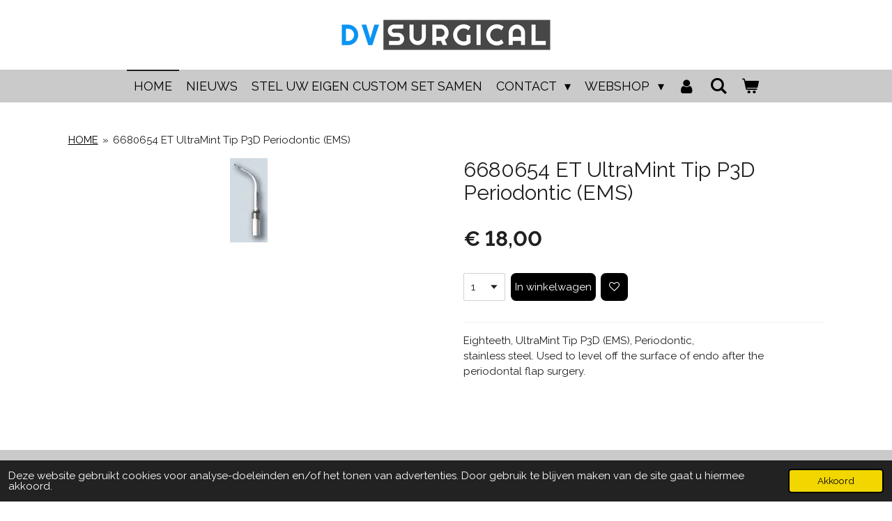

--- FILE ---
content_type: text/html; charset=UTF-8
request_url: https://www.dvsurgical.nl/product/6656955/6680654-et-ultramint-tip-p3d-periodontic-ems
body_size: 18860
content:
<!DOCTYPE html>
<html lang="nl">
    <head>
        <meta http-equiv="Content-Type" content="text/html; charset=utf-8">
        <meta name="viewport" content="width=device-width, initial-scale=1.0, maximum-scale=5.0">
        <meta http-equiv="X-UA-Compatible" content="IE=edge">
        <link rel="canonical" href="https://www.dvsurgical.nl/product/6656955/6680654-et-ultramint-tip-p3d-periodontic-ems">
        <link rel="sitemap" type="application/xml" href="https://www.dvsurgical.nl/sitemap.xml">
        <meta property="og:title" content="6680654 ET UltraMint Tip P3D Periodontic (EMS) | Dvsurgical.nl">
        <meta property="og:url" content="https://www.dvsurgical.nl/product/6656955/6680654-et-ultramint-tip-p3d-periodontic-ems">
        <base href="https://www.dvsurgical.nl/">
        <meta name="description" property="og:description" content="Eighteeth, UltraMint Tip P3D (EMS), Periodontic,stainless steel. Used to level off the surface of endo after the periodontal flap surgery.">
                <script nonce="6affa84e14d75b680bc5fd1cbea7f42a">
            
            window.JOUWWEB = window.JOUWWEB || {};
            window.JOUWWEB.application = window.JOUWWEB.application || {};
            window.JOUWWEB.application = {"backends":[{"domain":"jouwweb.nl","freeDomain":"jouwweb.site"},{"domain":"webador.com","freeDomain":"webadorsite.com"},{"domain":"webador.de","freeDomain":"webadorsite.com"},{"domain":"webador.fr","freeDomain":"webadorsite.com"},{"domain":"webador.es","freeDomain":"webadorsite.com"},{"domain":"webador.it","freeDomain":"webadorsite.com"},{"domain":"jouwweb.be","freeDomain":"jouwweb.site"},{"domain":"webador.ie","freeDomain":"webadorsite.com"},{"domain":"webador.co.uk","freeDomain":"webadorsite.com"},{"domain":"webador.at","freeDomain":"webadorsite.com"},{"domain":"webador.be","freeDomain":"webadorsite.com"},{"domain":"webador.ch","freeDomain":"webadorsite.com"},{"domain":"webador.ch","freeDomain":"webadorsite.com"},{"domain":"webador.mx","freeDomain":"webadorsite.com"},{"domain":"webador.com","freeDomain":"webadorsite.com"},{"domain":"webador.dk","freeDomain":"webadorsite.com"},{"domain":"webador.se","freeDomain":"webadorsite.com"},{"domain":"webador.no","freeDomain":"webadorsite.com"},{"domain":"webador.fi","freeDomain":"webadorsite.com"},{"domain":"webador.ca","freeDomain":"webadorsite.com"},{"domain":"webador.ca","freeDomain":"webadorsite.com"},{"domain":"webador.pl","freeDomain":"webadorsite.com"},{"domain":"webador.com.au","freeDomain":"webadorsite.com"},{"domain":"webador.nz","freeDomain":"webadorsite.com"}],"editorLocale":"nl-NL","editorTimezone":"Europe\/Amsterdam","editorLanguage":"nl","analytics4TrackingId":"G-E6PZPGE4QM","analyticsDimensions":[],"backendDomain":"www.jouwweb.nl","backendShortDomain":"jouwweb.nl","backendKey":"jouwweb-nl","freeWebsiteDomain":"jouwweb.site","noSsl":false,"build":{"reference":"fec0291"},"linkHostnames":["www.jouwweb.nl","www.webador.com","www.webador.de","www.webador.fr","www.webador.es","www.webador.it","www.jouwweb.be","www.webador.ie","www.webador.co.uk","www.webador.at","www.webador.be","www.webador.ch","fr.webador.ch","www.webador.mx","es.webador.com","www.webador.dk","www.webador.se","www.webador.no","www.webador.fi","www.webador.ca","fr.webador.ca","www.webador.pl","www.webador.com.au","www.webador.nz"],"assetsUrl":"https:\/\/assets.jwwb.nl","loginUrl":"https:\/\/www.jouwweb.nl\/inloggen","publishUrl":"https:\/\/www.jouwweb.nl\/v2\/website\/682754\/publish-proxy","adminUserOrIp":false,"pricing":{"plans":{"lite":{"amount":"700","currency":"EUR"},"pro":{"amount":"1200","currency":"EUR"},"business":{"amount":"2400","currency":"EUR"}},"yearlyDiscount":{"price":{"amount":"4800","currency":"EUR"},"ratio":0.17,"percent":"17%","discountPrice":{"amount":"4800","currency":"EUR"},"termPricePerMonth":{"amount":"2400","currency":"EUR"},"termPricePerYear":{"amount":"24000","currency":"EUR"}}},"hcUrl":{"add-product-variants":"https:\/\/help.jouwweb.nl\/hc\/nl\/articles\/28594307773201","basic-vs-advanced-shipping":"https:\/\/help.jouwweb.nl\/hc\/nl\/articles\/28594268794257","html-in-head":"https:\/\/help.jouwweb.nl\/hc\/nl\/articles\/28594336422545","link-domain-name":"https:\/\/help.jouwweb.nl\/hc\/nl\/articles\/28594325307409","optimize-for-mobile":"https:\/\/help.jouwweb.nl\/hc\/nl\/articles\/28594312927121","seo":"https:\/\/help.jouwweb.nl\/hc\/nl\/sections\/28507243966737","transfer-domain-name":"https:\/\/help.jouwweb.nl\/hc\/nl\/articles\/28594325232657","website-not-secure":"https:\/\/help.jouwweb.nl\/hc\/nl\/articles\/28594252935825"}};
            window.JOUWWEB.brand = {"type":"jouwweb","name":"JouwWeb","domain":"JouwWeb.nl","supportEmail":"support@jouwweb.nl"};
                    
                window.JOUWWEB = window.JOUWWEB || {};
                window.JOUWWEB.websiteRendering = {"locale":"nl-NL","timezone":"Europe\/Amsterdam","routes":{"api\/upload\/product-field":"\/_api\/upload\/product-field","checkout\/cart":"\/winkelwagen","payment":"\/bestelling-afronden\/:publicOrderId","payment\/forward":"\/bestelling-afronden\/:publicOrderId\/forward","public-order":"\/bestelling\/:publicOrderId","checkout\/authorize":"\/winkelwagen\/authorize\/:gateway","wishlist":"\/verlanglijst"}};
                                                    window.JOUWWEB.website = {"id":682754,"locale":"nl-NL","enabled":true,"title":"Dvsurgical.nl","hasTitle":false,"roleOfLoggedInUser":null,"ownerLocale":"nl-NL","plan":"business","freeWebsiteDomain":"jouwweb.site","backendKey":"jouwweb-nl","currency":"EUR","defaultLocale":"nl-NL","url":"https:\/\/www.dvsurgical.nl\/","homepageSegmentId":2515191,"category":"website","isOffline":false,"isPublished":true,"locales":["nl-NL"],"allowed":{"ads":false,"credits":true,"externalLinks":true,"slideshow":true,"customDefaultSlideshow":true,"hostedAlbums":true,"moderators":true,"mailboxQuota":10,"statisticsVisitors":true,"statisticsDetailed":true,"statisticsMonths":-1,"favicon":true,"password":true,"freeDomains":0,"freeMailAccounts":1,"canUseLanguages":false,"fileUpload":true,"legacyFontSize":false,"webshop":true,"products":-1,"imageText":true,"search":true,"audioUpload":true,"videoUpload":5000,"allowDangerousForms":false,"allowHtmlCode":true,"mobileBar":true,"sidebar":true,"poll":false,"allowCustomForms":true,"allowBusinessListing":true,"allowCustomAnalytics":true,"allowAccountingLink":true,"digitalProducts":true,"sitemapElement":false},"mobileBar":{"enabled":true,"theme":"accent","email":{"active":true,"value":"info@dvsurgical.nl"},"location":{"active":false},"phone":{"active":true,"value":"+31 85 0654171"},"whatsapp":{"active":false},"social":{"active":false,"network":"facebook"}},"webshop":{"enabled":true,"currency":"EUR","taxEnabled":true,"taxInclusive":false,"vatDisclaimerVisible":false,"orderNotice":"<p>DV Surgical levert alleen aan de medische professie in de Benelux (BIG en RIZIV geregistreerd).<\/p>\r\n<p><span class=\"\" lang=\"en\">DV Surgical only supplies to registered (BIG and RIZIV) medical professionals in the Benelux<\/span><\/p>\r\n<p>Eventuele aanbiedingen worden door De Vos Surgical aangepast en correct gefactureerd. Indien u speciale wensen heeft kunt u deze doorgeven via het opmerkingen-veld.<br \/>DV Surgical is een handelsnaam van De Vos Surgical BV Zwolle<\/p>","orderConfirmation":"<p>DV Surgical levert alleen aan de medische professie in de Benelux (BIG en RIZIV geregistreerd).<\/p>\r\n<p><span class=\"\" lang=\"en\">DV Surgical only supplies to registered (BIG and RIZIV) medical professionals in the Benelux<\/span><br \/><br \/>Hartelijk bedankt voor uw bestelling! U ontvangt zo spoedig mogelijk bericht van ons over de afhandeling van uw bestelling. Met vriendelijke groet DV Surgical. <br \/>DV Surgical is een handelsnaam van De Vos Surgical BV Zwolle<\/p>","freeShipping":true,"freeShippingAmount":"100.00","shippingDisclaimerVisible":false,"pickupAllowed":false,"couponAllowed":true,"detailsPageAvailable":true,"socialMediaVisible":false,"termsPage":null,"termsPageUrl":null,"extraTerms":null,"pricingVisible":true,"orderButtonVisible":true,"shippingAdvanced":false,"shippingAdvancedBackEnd":false,"soldOutVisible":false,"backInStockNotificationEnabled":false,"canAddProducts":true,"nextOrderNumber":202600003,"allowedServicePoints":[],"sendcloudConfigured":false,"sendcloudFallbackPublicKey":"a3d50033a59b4a598f1d7ce7e72aafdf","taxExemptionAllowed":false,"invoiceComment":null,"emptyCartVisible":true,"minimumOrderPrice":null,"productNumbersEnabled":false,"wishlistEnabled":true,"hideTaxOnCart":false},"isTreatedAsWebshop":true};                            window.JOUWWEB.cart = {"products":[],"coupon":null,"shippingCountryCode":null,"shippingChoice":null,"breakdown":[]};                            window.JOUWWEB.scripts = ["website-rendering\/webshop"];                        window.parent.JOUWWEB.colorPalette = window.JOUWWEB.colorPalette;
        </script>
                <title>6680654 ET UltraMint Tip P3D Periodontic (EMS) | Dvsurgical.nl</title>
                                            <link href="https://primary.jwwb.nl/public/k/p/k/temp-woscmjliifvezzhrgnrd/touch-icon-iphone.png?bust=1635069930" rel="apple-touch-icon" sizes="60x60">                                                <link href="https://primary.jwwb.nl/public/k/p/k/temp-woscmjliifvezzhrgnrd/touch-icon-ipad.png?bust=1635069930" rel="apple-touch-icon" sizes="76x76">                                                <link href="https://primary.jwwb.nl/public/k/p/k/temp-woscmjliifvezzhrgnrd/touch-icon-iphone-retina.png?bust=1635069930" rel="apple-touch-icon" sizes="120x120">                                                <link href="https://primary.jwwb.nl/public/k/p/k/temp-woscmjliifvezzhrgnrd/touch-icon-ipad-retina.png?bust=1635069930" rel="apple-touch-icon" sizes="152x152">                                                <link href="https://primary.jwwb.nl/public/k/p/k/temp-woscmjliifvezzhrgnrd/favicon.png?bust=1635069930" rel="shortcut icon">                                                <link href="https://primary.jwwb.nl/public/k/p/k/temp-woscmjliifvezzhrgnrd/favicon.png?bust=1635069930" rel="icon">                                        <meta property="og:image" content="https&#x3A;&#x2F;&#x2F;primary.jwwb.nl&#x2F;public&#x2F;k&#x2F;p&#x2F;k&#x2F;temp-woscmjliifvezzhrgnrd&#x2F;wkhzze&#x2F;et-ultramint-tip-p3d-periodontic-ems-61d7061dd5cf7671740387.jpg">
                    <meta property="og:image" content="https&#x3A;&#x2F;&#x2F;primary.jwwb.nl&#x2F;public&#x2F;k&#x2F;p&#x2F;k&#x2F;temp-woscmjliifvezzhrgnrd&#x2F;xyhygl&#x2F;Transparant-4.png&#x3F;enable-io&#x3D;true&amp;enable&#x3D;upscale&amp;fit&#x3D;bounds&amp;width&#x3D;1200">
                                    <meta name="twitter:card" content="summary_large_image">
                        <meta property="twitter:image" content="https&#x3A;&#x2F;&#x2F;primary.jwwb.nl&#x2F;public&#x2F;k&#x2F;p&#x2F;k&#x2F;temp-woscmjliifvezzhrgnrd&#x2F;wkhzze&#x2F;et-ultramint-tip-p3d-periodontic-ems-61d7061dd5cf7671740387.jpg">
                                                    <script src="https://plausible.io/js/script.manual.js" nonce="6affa84e14d75b680bc5fd1cbea7f42a" data-turbo-track="reload" defer data-domain="shard4.jouwweb.nl"></script>
<link rel="stylesheet" type="text/css" href="https://gfonts.jwwb.nl/css?display=fallback&amp;family=Raleway%3A400%2C700%2C400italic%2C700italic" nonce="6affa84e14d75b680bc5fd1cbea7f42a" data-turbo-track="dynamic">
<script src="https://assets.jwwb.nl/assets/build/website-rendering/nl-NL.js?bust=af8dcdef13a1895089e9" nonce="6affa84e14d75b680bc5fd1cbea7f42a" data-turbo-track="reload" defer></script>
<script src="https://assets.jwwb.nl/assets/website-rendering/runtime.e9aaeab0c631cbd69aaa.js?bust=0df1501923f96b249330" nonce="6affa84e14d75b680bc5fd1cbea7f42a" data-turbo-track="reload" defer></script>
<script src="https://assets.jwwb.nl/assets/website-rendering/103.3d75ec3708e54af67f50.js?bust=cb0aa3c978e146edbd0d" nonce="6affa84e14d75b680bc5fd1cbea7f42a" data-turbo-track="reload" defer></script>
<script src="https://assets.jwwb.nl/assets/website-rendering/main.f656389ec507dc20f0cb.js?bust=d20d7cd648ba41ec2448" nonce="6affa84e14d75b680bc5fd1cbea7f42a" data-turbo-track="reload" defer></script>
<link rel="preload" href="https://assets.jwwb.nl/assets/website-rendering/styles.e258e1c0caffe3e22b8c.css?bust=00dff845dced716b5f3e" as="style">
<link rel="preload" href="https://assets.jwwb.nl/assets/website-rendering/fonts/icons-website-rendering/font/website-rendering.woff2?bust=bd2797014f9452dadc8e" as="font" crossorigin>
<link rel="preconnect" href="https://gfonts.jwwb.nl">
<link rel="stylesheet" type="text/css" href="https://assets.jwwb.nl/assets/website-rendering/styles.e258e1c0caffe3e22b8c.css?bust=00dff845dced716b5f3e" nonce="6affa84e14d75b680bc5fd1cbea7f42a" data-turbo-track="dynamic">
<link rel="preconnect" href="https://assets.jwwb.nl">
<link rel="stylesheet" type="text/css" href="https://primary.jwwb.nl/public/k/p/k/temp-woscmjliifvezzhrgnrd/style.css?bust=1768565160" nonce="6affa84e14d75b680bc5fd1cbea7f42a" data-turbo-track="dynamic">    </head>
    <body
        id="top"
        class="jw-is-no-slideshow jw-header-is-image jw-is-segment-product jw-is-frontend jw-is-no-sidebar jw-is-no-messagebar jw-is-no-touch-device jw-is-no-mobile"
                                    data-jouwweb-page="6656955"
                                                data-jouwweb-segment-id="6656955"
                                                data-jouwweb-segment-type="product"
                                                data-template-threshold="800"
                                                data-template-name="modern"
                            itemscope
        itemtype="https://schema.org/Product"
    >
                                    <meta itemprop="url" content="https://www.dvsurgical.nl/product/6656955/6680654-et-ultramint-tip-p3d-periodontic-ems">
        <a href="#main-content" class="jw-skip-link">
            Ga direct naar de hoofdinhoud        </a>
        <div class="jw-background"></div>
        <div class="jw-body">
            <div class="jw-mobile-menu jw-mobile-is-logo js-mobile-menu">
            <button
            type="button"
            class="jw-mobile-menu__button jw-mobile-toggle"
            aria-label="Open / sluit menu"
        >
            <span class="jw-icon-burger"></span>
        </button>
        <div class="jw-mobile-header jw-mobile-header--image">
        <a            class="jw-mobile-header-content"
                            href="/"
                        >
                            <img class="jw-mobile-logo jw-mobile-logo--landscape" src="https://primary.jwwb.nl/public/k/p/k/temp-woscmjliifvezzhrgnrd/wbhnaj/Transparant-2.png?enable-io=true&amp;enable=upscale&amp;height=70" srcset="https://primary.jwwb.nl/public/k/p/k/temp-woscmjliifvezzhrgnrd/wbhnaj/Transparant-2.png?enable-io=true&amp;enable=upscale&amp;height=70 1x, https://primary.jwwb.nl/public/k/p/k/temp-woscmjliifvezzhrgnrd/wbhnaj/Transparant-2.png?enable-io=true&amp;enable=upscale&amp;height=140&amp;quality=70 2x" alt="Dvsurgical.nl" title="Dvsurgical.nl">                                </a>
    </div>

        <a
        href="/winkelwagen"
        class="jw-mobile-menu__button jw-mobile-header-cart"
        aria-label="Bekijk winkelwagen"
    >
        <span class="jw-icon-badge-wrapper">
            <span class="website-rendering-icon-basket" aria-hidden="true"></span>
            <span class="jw-icon-badge hidden" aria-hidden="true"></span>
        </span>
    </a>
    
    </div>
    <div class="jw-mobile-menu-search jw-mobile-menu-search--hidden">
        <form
            action="/zoeken"
            method="get"
            class="jw-mobile-menu-search__box"
        >
            <input
                type="text"
                name="q"
                value=""
                placeholder="Zoeken..."
                class="jw-mobile-menu-search__input"
                aria-label="Zoeken"
            >
            <button type="submit" class="jw-btn jw-btn--style-flat jw-mobile-menu-search__button" aria-label="Zoeken">
                <span class="website-rendering-icon-search" aria-hidden="true"></span>
            </button>
            <button type="button" class="jw-btn jw-btn--style-flat jw-mobile-menu-search__button js-cancel-search" aria-label="Zoekopdracht annuleren">
                <span class="website-rendering-icon-cancel" aria-hidden="true"></span>
            </button>
        </form>
    </div>
            <header class="header-wrap js-topbar-content-container">
    <div class="header-wrap__inner">
        <div class="jw-header-logo">
            <div
    id="jw-header-image-container"
    class="jw-header jw-header-image jw-header-image-toggle"
    style="flex-basis: 356px; max-width: 356px; flex-shrink: 1;"
>
            <a href="/">
        <img id="jw-header-image" data-image-id="49973988" srcset="https://primary.jwwb.nl/public/k/p/k/temp-woscmjliifvezzhrgnrd/wbhnaj/Transparant-2.png?enable-io=true&amp;width=356 356w, https://primary.jwwb.nl/public/k/p/k/temp-woscmjliifvezzhrgnrd/wbhnaj/Transparant-2.png?enable-io=true&amp;width=712 712w" class="jw-header-image" title="Dvsurgical.nl" style="max-height: 100px;" sizes="356px" width="356" height="100" intrinsicsize="356.00 x 100.00" alt="Dvsurgical.nl">                </a>
    </div>
        <div
    class="jw-header jw-header-title-container jw-header-text jw-header-text-toggle"
    data-stylable="false"
>
    <a        id="jw-header-title"
        class="jw-header-title"
                    href="/"
            >
        <span style="font-size: 70%;">De Vos Surgical</span>    </a>
</div>
</div>
    </div>
</header>
<script nonce="6affa84e14d75b680bc5fd1cbea7f42a">
    JOUWWEB.templateConfig = {
        header: {
            selector: '.header-wrap',
            mobileSelector: '.jw-mobile-menu',
            updatePusher: function (headerHeight) {
                var $sliderStyle = $('#sliderStyle');

                if ($sliderStyle.length === 0) {
                    $sliderStyle = $('<style />')
                        .attr('id', 'sliderStyle')
                        .appendTo(document.body);
                }

                $sliderStyle.html('.jw-slideshow-slide-content { padding-top: ' + headerHeight + 'px; padding-bottom: ' + (headerHeight * (2/3)) + 'px; } .bx-controls-direction { margin-top: ' + (headerHeight * (1/6)) + 'px; }');

                // make sure slider also gets correct height (because of the added padding)
                $('.jw-slideshow-slide[aria-hidden=false]').each(function (index) {
                    var $this = $(this);
                    headerHeight = $this.outerHeight() > headerHeight ? $this.outerHeight() : headerHeight;
                    $this.closest('.bx-viewport').css({
                        height: headerHeight + 'px',
                    });
                });

                // If a page has a message-bar, offset the mobile nav.
                const $messageBar = $('.message-bar');
                if ($messageBar.length > 0) {
                    // Only apply to .js-mobile-menu if there is a slideshow
                    $(`.jw-is-slideshow .js-mobile-menu, .jw-menu-clone`).css('top', $messageBar.outerHeight());
                }
            },
        },
        mainContentOffset: function () {
            return $('.main-content').offset().top - ($('body').hasClass('jw-menu-is-mobile') ? 0 : 60);
        },
    };
</script>
<nav class="jw-menu-copy">
    <ul
    id="jw-menu"
    class="jw-menu jw-menu-horizontal"
            >
            <li
    class="jw-menu-item jw-menu-is-active"
>
        <a        class="jw-menu-link js-active-menu-item"
        href="/"                                            data-page-link-id="2515191"
                            >
                <span class="">
            HOME        </span>
            </a>
                </li>
            <li
    class="jw-menu-item"
>
        <a        class="jw-menu-link"
        href="/nieuws"                                            data-page-link-id="2516575"
                            >
                <span class="">
            NIEUWS        </span>
            </a>
                </li>
            <li
    class="jw-menu-item"
>
        <a        class="jw-menu-link"
        href="/stel-uw-eigen-custom-set-samen"                                            data-page-link-id="2838386"
                            >
                <span class="">
            STEL UW EIGEN CUSTOM SET SAMEN        </span>
            </a>
                </li>
            <li
    class="jw-menu-item jw-menu-has-submenu"
>
        <a        class="jw-menu-link"
        href="/contact-1"                                            data-page-link-id="2516480"
                            >
                <span class="">
            CONTACT        </span>
                    <span class="jw-arrow jw-arrow-toplevel"></span>
            </a>
                    <ul
            class="jw-submenu"
                    >
                            <li
    class="jw-menu-item"
>
        <a        class="jw-menu-link"
        href="/contact-1/wie-zijn-wij"                                            data-page-link-id="2528180"
                            >
                <span class="">
            Wie zijn wij        </span>
            </a>
                </li>
                            <li
    class="jw-menu-item"
>
        <a        class="jw-menu-link"
        href="/contact-1/bestellen-bij-dv-surgical"                                            data-page-link-id="2637208"
                            >
                <span class="">
            Bestellen bij DV Surgical        </span>
            </a>
                </li>
                            <li
    class="jw-menu-item"
>
        <a        class="jw-menu-link"
        href="/contact-1/algemene-voorwaarden"                                            data-page-link-id="2527892"
                            >
                <span class="">
            Algemene voorwaarden        </span>
            </a>
                </li>
                            <li
    class="jw-menu-item"
>
        <a        class="jw-menu-link"
        href="/contact-1/algemene-voorwaarden-cursussen"                                            data-page-link-id="2635659"
                            >
                <span class="">
            ALGEMENE VOORWAARDEN CURSUSSEN        </span>
            </a>
                </li>
                            <li
    class="jw-menu-item"
>
        <a        class="jw-menu-link"
        href="/contact-1/disclaimer"                                            data-page-link-id="2528176"
                            >
                <span class="">
            Disclaimer        </span>
            </a>
                </li>
                            <li
    class="jw-menu-item"
>
        <a        class="jw-menu-link"
        href="/contact-1/privacy-statement"                                            data-page-link-id="2528181"
                            >
                <span class="">
            Privacy statement        </span>
            </a>
                </li>
                            <li
    class="jw-menu-item"
>
        <a        class="jw-menu-link"
        href="/contact-1/contact-dvs-consultants"                                            data-page-link-id="6896947"
                            >
                <span class="">
            CONTACT DVS CONSULTANTS        </span>
            </a>
                </li>
                    </ul>
        </li>
            <li
    class="jw-menu-item jw-menu-has-submenu"
>
        <a        class="jw-menu-link"
        href="/webshop-1"                                            data-page-link-id="2516576"
                            >
                <span class="">
            WEBSHOP        </span>
                    <span class="jw-arrow jw-arrow-toplevel"></span>
            </a>
                    <ul
            class="jw-submenu"
                    >
                            <li
    class="jw-menu-item"
>
        <a        class="jw-menu-link"
        href="/webshop-1/ergodenta-black-sciccors"                                            data-page-link-id="31177970"
                            >
                <span class="">
            ErgoDenta Black Sciccors        </span>
            </a>
                </li>
                            <li
    class="jw-menu-item"
>
        <a        class="jw-menu-link"
        href="/webshop-1/ergo-denta-hd-microscopic-mirrors"                                            data-page-link-id="31179155"
                            >
                <span class="">
            Ergo Denta HD Microscopic Mirrors        </span>
            </a>
                </li>
                            <li
    class="jw-menu-item"
>
        <a        class="jw-menu-link"
        href="/webshop-1/ergodenta-hd-mondspiegels"                                            data-page-link-id="31178249"
                            >
                <span class="">
            ErgoDenta HD Mondspiegels        </span>
            </a>
                </li>
                            <li
    class="jw-menu-item"
>
        <a        class="jw-menu-link"
        href="/webshop-1/ergodenta-ergo-x-x-plus-curettes-en-scalers"                                            data-page-link-id="31571996"
                            >
                <span class="">
            ErgoDenta Ergo X / X Plus Curettes en Scalers        </span>
            </a>
                </li>
                            <li
    class="jw-menu-item"
>
        <a        class="jw-menu-link"
        href="/webshop-1/ergodenta-ergorazor-x-plus-curettes-en-scalers"                                            data-page-link-id="32107575"
                            >
                <span class="">
            ErgoDenta ErgoRazor X Plus Curettes en Scalers        </span>
            </a>
                </li>
                            <li
    class="jw-menu-item"
>
        <a        class="jw-menu-link"
        href="/webshop-1/ergodenta-ergo-trays"                                            data-page-link-id="31178924"
                            >
                <span class="">
            ErgoDenta Ergo Trays        </span>
            </a>
                </li>
                            <li
    class="jw-menu-item"
>
        <a        class="jw-menu-link"
        href="/webshop-1/steriele-pakketten-standaard"                                            data-page-link-id="2683235"
                            >
                <span class="">
            STERIELE PAKKETTEN STANDAARD        </span>
            </a>
                </li>
                            <li
    class="jw-menu-item"
>
        <a        class="jw-menu-link"
        href="/webshop-1/infuusbestek-irrigatieset"                                            data-page-link-id="2665851"
                            >
                <span class="">
            INFUUSBESTEK / IRRIGATIESET        </span>
            </a>
                </li>
                            <li
    class="jw-menu-item"
>
        <a        class="jw-menu-link"
        href="/webshop-1/omnia-chirurgische-afzuigslangen-1"                                            data-page-link-id="2665853"
                            >
                <span class="">
            OMNIA CHIRURGISCHE AFZUIGSLANGEN        </span>
            </a>
                </li>
                            <li
    class="jw-menu-item"
>
        <a        class="jw-menu-link"
        href="/webshop-1/custom-surgical-sets"                                            data-page-link-id="2646197"
                            >
                <span class="">
            CUSTOM SURGICAL SETS        </span>
            </a>
                </li>
                            <li
    class="jw-menu-item jw-menu-has-submenu"
>
        <a        class="jw-menu-link"
        href="/webshop-1/omnia-hechtmateriaal-1"                                            data-page-link-id="2533561"
                            >
                <span class="">
            OMNIA HECHTMATERIAAL        </span>
                    <span class="jw-arrow"></span>
            </a>
                    <ul
            class="jw-submenu"
                    >
                            <li
    class="jw-menu-item"
>
        <a        class="jw-menu-link"
        href="/webshop-1/omnia-hechtmateriaal-1/omnia-sutures-ptfe"                                            data-page-link-id="2545847"
                            >
                <span class="">
            Omnia Sutures PTFE        </span>
            </a>
                </li>
                            <li
    class="jw-menu-item"
>
        <a        class="jw-menu-link"
        href="/webshop-1/omnia-hechtmateriaal-1/omnia-sutures-pga"                                            data-page-link-id="2545849"
                            >
                <span class="">
            Omnia Sutures PGA        </span>
            </a>
                </li>
                            <li
    class="jw-menu-item"
>
        <a        class="jw-menu-link"
        href="/webshop-1/omnia-hechtmateriaal-1/omnia-sutures-monofast"                                            data-page-link-id="2545852"
                            >
                <span class="">
            Omnia Sutures Monofast        </span>
            </a>
                </li>
                            <li
    class="jw-menu-item"
>
        <a        class="jw-menu-link"
        href="/webshop-1/omnia-hechtmateriaal-1/omnia-sutures-polyamide"                                            data-page-link-id="2545854"
                            >
                <span class="">
            Omnia Sutures Polyamide        </span>
            </a>
                </li>
                            <li
    class="jw-menu-item"
>
        <a        class="jw-menu-link"
        href="/webshop-1/omnia-hechtmateriaal-1/omnia-sutures-polyester"                                            data-page-link-id="2545855"
                            >
                <span class="">
            Omnia Sutures Polyester        </span>
            </a>
                </li>
                            <li
    class="jw-menu-item"
>
        <a        class="jw-menu-link"
        href="/webshop-1/omnia-hechtmateriaal-1/omnia-sutures-silk"                                            data-page-link-id="2545856"
                            >
                <span class="">
            Omnia Sutures Silk        </span>
            </a>
                </li>
                    </ul>
        </li>
                            <li
    class="jw-menu-item jw-menu-has-submenu"
>
        <a        class="jw-menu-link"
        href="/webshop-1/omnia-maxil-instrumenten"                                            data-page-link-id="2533537"
                            >
                <span class="">
            OMNIA MAXIL INSTRUMENTEN        </span>
                    <span class="jw-arrow"></span>
            </a>
                    <ul
            class="jw-submenu"
                    >
                            <li
    class="jw-menu-item"
>
        <a        class="jw-menu-link"
        href="/webshop-1/omnia-maxil-instrumenten/basis-chirurgie-sets-implantologie"                                            data-page-link-id="4393289"
                            >
                <span class="">
            BASIS CHIRURGIE SETS IMPLANTOLOGIE        </span>
            </a>
                </li>
                            <li
    class="jw-menu-item"
>
        <a        class="jw-menu-link"
        href="/webshop-1/omnia-maxil-instrumenten/maxil-instrumenten-hechtset"                                            data-page-link-id="2637074"
                            >
                <span class="">
            MAXIL INSTRUMENTEN HECHTSET        </span>
            </a>
                </li>
                            <li
    class="jw-menu-item"
>
        <a        class="jw-menu-link"
        href="/webshop-1/omnia-maxil-instrumenten/maxil-micro-scalpels-en-houders"                                            data-page-link-id="2637075"
                            >
                <span class="">
            Maxil Micro Scalpels en houders        </span>
            </a>
                </li>
                            <li
    class="jw-menu-item"
>
        <a        class="jw-menu-link"
        href="/webshop-1/omnia-maxil-instrumenten/maxil-naaldvoerders"                                            data-page-link-id="2637076"
                            >
                <span class="">
            Maxil Naaldvoerders        </span>
            </a>
                </li>
                            <li
    class="jw-menu-item"
>
        <a        class="jw-menu-link"
        href="/webshop-1/omnia-maxil-instrumenten/maxil-weefsel-pincet"                                            data-page-link-id="2637077"
                            >
                <span class="">
            MAXIL WEEFSEL PINCET        </span>
            </a>
                </li>
                            <li
    class="jw-menu-item"
>
        <a        class="jw-menu-link"
        href="/webshop-1/omnia-maxil-instrumenten/maxil-scharen"                                            data-page-link-id="2637078"
                            >
                <span class="">
            Maxil Scharen        </span>
            </a>
                </li>
                            <li
    class="jw-menu-item"
>
        <a        class="jw-menu-link"
        href="/webshop-1/omnia-maxil-instrumenten/maxil-molt-periosteal-elevators"                                            data-page-link-id="3622051"
                            >
                <span class="">
            MAXIL MOLT PERIOSTEAL ELEVATORS        </span>
            </a>
                </li>
                            <li
    class="jw-menu-item"
>
        <a        class="jw-menu-link"
        href="/webshop-1/omnia-maxil-instrumenten/soft-tissue-punch"                                            data-page-link-id="3835800"
                            >
                <span class="">
            Soft Tissue Punch        </span>
            </a>
                </li>
                            <li
    class="jw-menu-item"
>
        <a        class="jw-menu-link"
        href="/webshop-1/omnia-maxil-instrumenten/maxil-instrument-cassette"                                            data-page-link-id="3377597"
                            >
                <span class="">
            Maxil Instrument Cassette        </span>
            </a>
                </li>
                            <li
    class="jw-menu-item"
>
        <a        class="jw-menu-link"
        href="/webshop-1/omnia-maxil-instrumenten/maxil-s-v-g-kit-agnini-brothers"                                            data-page-link-id="3571054"
                            >
                <span class="">
            MAXIL S.V.G. KIT AGNINI BROTHERS        </span>
            </a>
                </li>
                            <li
    class="jw-menu-item"
>
        <a        class="jw-menu-link"
        href="/webshop-1/omnia-maxil-instrumenten/sinus-sets-dr-d-avenia-1"                                            data-page-link-id="3819489"
                            >
                <span class="">
            SINUS SETS  Dr. D&#039;Avenia        </span>
            </a>
                </li>
                            <li
    class="jw-menu-item"
>
        <a        class="jw-menu-link"
        href="/webshop-1/omnia-maxil-instrumenten/crestal-lift-set-prof-testori"                                            data-page-link-id="3621955"
                            >
                <span class="">
            Crestal Lift Set Prof. Testori        </span>
            </a>
                </li>
                            <li
    class="jw-menu-item"
>
        <a        class="jw-menu-link"
        href="/webshop-1/omnia-maxil-instrumenten/sinus-sets-prof-t-testori"                                            data-page-link-id="2711919"
                            >
                <span class="">
            Sinus Sets Prof. T. Testori        </span>
            </a>
                </li>
                            <li
    class="jw-menu-item"
>
        <a        class="jw-menu-link"
        href="/webshop-1/omnia-maxil-instrumenten/tunneltechnique-set-dr-deflorian"                                            data-page-link-id="2637729"
                            >
                <span class="">
            TUNNELTECHNIQUE SET DR.DEFLORIAN        </span>
            </a>
                </li>
                            <li
    class="jw-menu-item"
>
        <a        class="jw-menu-link"
        href="/webshop-1/omnia-maxil-instrumenten/post-extractive-set-by-dr-cardaropoli"                                            data-page-link-id="2639579"
                            >
                <span class="">
            POST-EXTRACTIVE SET BY DR. CARDAROPOLI        </span>
            </a>
                </li>
                            <li
    class="jw-menu-item"
>
        <a        class="jw-menu-link"
        href="/webshop-1/omnia-maxil-instrumenten/micro-curettes-kit-by-dr-cardaropoli"                                            data-page-link-id="2639581"
                            >
                <span class="">
            MICRO-CURETTES KIT BY DR. CARDAROPOLI        </span>
            </a>
                </li>
                            <li
    class="jw-menu-item"
>
        <a        class="jw-menu-link"
        href="/webshop-1/omnia-maxil-instrumenten/periodontal-kit-by-dr-cardaropoli"                                            data-page-link-id="2639583"
                            >
                <span class="">
            PERIODONTAL KIT  BY DR. CARDAROPOLI        </span>
            </a>
                </li>
                            <li
    class="jw-menu-item"
>
        <a        class="jw-menu-link"
        href="/webshop-1/omnia-maxil-instrumenten/bone-harvesting-and-grafting"                                            data-page-link-id="2712109"
                            >
                <span class="">
            Bone Harvesting And Grafting        </span>
            </a>
                </li>
                            <li
    class="jw-menu-item"
>
        <a        class="jw-menu-link"
        href="/webshop-1/omnia-maxil-instrumenten/osteosynthesis-micro-pin"                                            data-page-link-id="2639578"
                            >
                <span class="">
            OSTEOSYNTHESIS MICRO PIN        </span>
            </a>
                </li>
                            <li
    class="jw-menu-item"
>
        <a        class="jw-menu-link"
        href="/webshop-1/omnia-maxil-instrumenten/osteosynthesis-micro-screw"                                            data-page-link-id="2639577"
                            >
                <span class="">
            OSTEOSYNTHESIS MICRO SCREW        </span>
            </a>
                </li>
                            <li
    class="jw-menu-item"
>
        <a        class="jw-menu-link"
        href="/webshop-1/omnia-maxil-instrumenten/osteosynthesis-titanium-mesh-membranes-microplates"                                            data-page-link-id="2639585"
                            >
                <span class="">
            OSTEOSYNTHESIS TITANIUM MESH MEMBRANES MICROPLATES        </span>
            </a>
                </li>
                    </ul>
        </li>
                            <li
    class="jw-menu-item"
>
        <a        class="jw-menu-link"
        href="/webshop-1/omnia-chirurgische-afzuigtips-en-adapters"                                            data-page-link-id="2667324"
                            >
                <span class="">
            OMNIA CHIRURGISCHE AFZUIGTIPS EN ADAPTERS        </span>
            </a>
                </li>
                            <li
    class="jw-menu-item"
>
        <a        class="jw-menu-link"
        href="/webshop-1/omnia-disposable-botcollectors"                                            data-page-link-id="2670358"
                            >
                <span class="">
            OMNIA DISPOSABLE BOTCOLLECTORS        </span>
            </a>
                </li>
                            <li
    class="jw-menu-item"
>
        <a        class="jw-menu-link"
        href="/webshop-1/omnia-boorhoezen-1"                                            data-page-link-id="3532047"
                            >
                <span class="">
            OMNIA BOORHOEZEN        </span>
            </a>
                </li>
                            <li
    class="jw-menu-item"
>
        <a        class="jw-menu-link"
        href="/webshop-1/omnia-afdekfolie-1"                                            data-page-link-id="3532048"
                            >
                <span class="">
            OMNIA AFDEKFOLIE        </span>
            </a>
                </li>
                            <li
    class="jw-menu-item"
>
        <a        class="jw-menu-link"
        href="/webshop-1/omnia-patient-afdekdoeken-1"                                            data-page-link-id="3532029"
                            >
                <span class="">
            OMNIA PATIENT AFDEKDOEKEN        </span>
            </a>
                </li>
                            <li
    class="jw-menu-item"
>
        <a        class="jw-menu-link"
        href="/webshop-1/omnia-ok-jassen"                                            data-page-link-id="2862406"
                            >
                <span class="">
            OMNIA OK JASSEN        </span>
            </a>
                </li>
                            <li
    class="jw-menu-item"
>
        <a        class="jw-menu-link"
        href="/webshop-1/omnia-afdekdoeken-1"                                            data-page-link-id="3532035"
                            >
                <span class="">
            OMNIA AFDEKDOEKEN        </span>
            </a>
                </li>
                            <li
    class="jw-menu-item"
>
        <a        class="jw-menu-link"
        href="/webshop-1/omnia-ok-caps-mutsen"                                            data-page-link-id="3532042"
                            >
                <span class="">
            OMNIA OK CAPS &amp; MUTSEN        </span>
            </a>
                </li>
                            <li
    class="jw-menu-item"
>
        <a        class="jw-menu-link"
        href="/webshop-1/mondmaskers"                                            data-page-link-id="3901634"
                            >
                <span class="">
            MONDMASKERS        </span>
            </a>
                </li>
                            <li
    class="jw-menu-item"
>
        <a        class="jw-menu-link"
        href="/webshop-1/handschoenen-steriel-latex-gepoederd"                                            data-page-link-id="3892684"
                            >
                <span class="">
            HANDSCHOENEN STERIEL LATEX GEPOEDERD        </span>
            </a>
                </li>
                            <li
    class="jw-menu-item"
>
        <a        class="jw-menu-link"
        href="/webshop-1/handschoenen-steriel-latex-poedervrij"                                            data-page-link-id="3892682"
                            >
                <span class="">
            HANDSCHOENEN STERIEL LATEX POEDERVRIJ        </span>
            </a>
                </li>
                            <li
    class="jw-menu-item"
>
        <a        class="jw-menu-link"
        href="/webshop-1/handschoenen-steriel-non-latex-poedervrij"                                            data-page-link-id="3892690"
                            >
                <span class="">
            HANDSCHOENEN STERIEL NON LATEX POEDERVRIJ        </span>
            </a>
                </li>
                            <li
    class="jw-menu-item"
>
        <a        class="jw-menu-link"
        href="/webshop-1/beschermbrillen-en-maskers"                                            data-page-link-id="3901636"
                            >
                <span class="">
            BESCHERMBRILLEN EN MASKERS        </span>
            </a>
                </li>
                            <li
    class="jw-menu-item"
>
        <a        class="jw-menu-link"
        href="/webshop-1/sterilisatie-zakjes-1"                                            data-page-link-id="3892692"
                            >
                <span class="">
            STERILISATIE ZAKJES        </span>
            </a>
                </li>
                            <li
    class="jw-menu-item"
>
        <a        class="jw-menu-link"
        href="/webshop-1/sterilisatie-zakjes-op-rol-1"                                            data-page-link-id="3892694"
                            >
                <span class="">
            STERILISATIE ZAKJES OP ROL        </span>
            </a>
                </li>
                            <li
    class="jw-menu-item"
>
        <a        class="jw-menu-link"
        href="/webshop-1/fysiologisch-zout-0-9-1"                                            data-page-link-id="3892778"
                            >
                <span class="">
            FYSIOLOGISCH ZOUT 0,9 %        </span>
            </a>
                </li>
                            <li
    class="jw-menu-item"
>
        <a        class="jw-menu-link"
        href="/webshop-1/ice-pack"                                            data-page-link-id="3909533"
                            >
                <span class="">
            ICE-PACK        </span>
            </a>
                </li>
                            <li
    class="jw-menu-item"
>
        <a        class="jw-menu-link"
        href="/webshop-1/omnia-lc-implant-suite"                                            data-page-link-id="2556008"
                            >
                <span class="">
            OMNIA LC IMPLANT SUITE        </span>
            </a>
                </li>
                            <li
    class="jw-menu-item"
>
        <a        class="jw-menu-link"
        href="/webshop-1/omnia-instrument-trolley-s-1"                                            data-page-link-id="3236500"
                            >
                <span class="">
            OMNIA INSTRUMENT TROLLEY&#039;S        </span>
            </a>
                </li>
                            <li
    class="jw-menu-item"
>
        <a        class="jw-menu-link"
        href="/webshop-1/omnia-handfuser"                                            data-page-link-id="3532059"
                            >
                <span class="">
            OMNIA HANDFUSER        </span>
            </a>
                </li>
                            <li
    class="jw-menu-item"
>
        <a        class="jw-menu-link"
        href="/webshop-1/omnia-omni-vac-1"                                            data-page-link-id="3532052"
                            >
                <span class="">
            OMNIA OMNI-VAC        </span>
            </a>
                </li>
                            <li
    class="jw-menu-item"
>
        <a        class="jw-menu-link"
        href="/webshop-1/ergodenta-endodontic-instruments"                                            data-page-link-id="30694036"
                            >
                <span class="">
            ErgoDenta Endodontic Instruments        </span>
            </a>
                </li>
                            <li
    class="jw-menu-item"
>
        <a        class="jw-menu-link"
        href="/webshop-1/obf-oral-biofilter"                                            data-page-link-id="5140887"
                            >
                <span class="">
            OBF ORAL BIOFILTER        </span>
            </a>
                </li>
                            <li
    class="jw-menu-item jw-menu-has-submenu"
>
        <a        class="jw-menu-link"
        href="/webshop-1/dentair-luchtzuivering-uv-c"                                            data-page-link-id="5992968"
                            >
                <span class="">
            DENTAIR LUCHTZUIVERING UV-C        </span>
                    <span class="jw-arrow"></span>
            </a>
                    <ul
            class="jw-submenu"
                    >
                            <li
    class="jw-menu-item"
>
        <a        class="jw-menu-link"
        href="/webshop-1/dentair-luchtzuivering-uv-c/denair-medicair-gebruikerservaringen"                                            data-page-link-id="6245085"
                            >
                <span class="">
            DenAir/MedicAir gebruikerservaringen        </span>
            </a>
                </li>
                    </ul>
        </li>
                            <li
    class="jw-menu-item"
>
        <a        class="jw-menu-link"
        href="/webshop-1/bescherming-voorraad-actueel"                                            data-page-link-id="5277187"
                            >
                <span class="">
            BESCHERMING VOORRAAD ACTUEEL        </span>
            </a>
                </li>
                            <li
    class="jw-menu-item"
>
        <a        class="jw-menu-link"
        href="/webshop-1/h42-collageen-hydrogel-bioteck"                                            data-page-link-id="18560323"
                            >
                <span class="">
            H42 Collageen Hydrogel Bioteck        </span>
            </a>
                </li>
                            <li
    class="jw-menu-item"
>
        <a        class="jw-menu-link"
        href="/webshop-1/alifix-occlusion-tmd-behandeling"                                            data-page-link-id="26113671"
                            >
                <span class="">
            Alifix / Occlusion / TMD Behandeling        </span>
            </a>
                </li>
                    </ul>
        </li>
            <li
    class="jw-menu-item"
>
        <a        class="jw-menu-link jw-menu-link--icon"
        href="/account"                                                            title="Account"
            >
                                <span class="website-rendering-icon-user"></span>
                            <span class="hidden-desktop-horizontal-menu">
            Account        </span>
            </a>
                </li>
            <li
    class="jw-menu-item jw-menu-search-item"
>
        <button        class="jw-menu-link jw-menu-link--icon jw-text-button"
                                                                    title="Zoeken"
            >
                                <span class="website-rendering-icon-search"></span>
                            <span class="hidden-desktop-horizontal-menu">
            Zoeken        </span>
            </button>
                
            <div class="jw-popover-container jw-popover-container--inline is-hidden">
                <div class="jw-popover-backdrop"></div>
                <div class="jw-popover">
                    <div class="jw-popover__arrow"></div>
                    <div class="jw-popover__content jw-section-white">
                        <form  class="jw-search" action="/zoeken" method="get">
                            
                            <input class="jw-search__input" type="text" name="q" value="" placeholder="Zoeken..." aria-label="Zoeken" >
                            <button class="jw-search__submit" type="submit" aria-label="Zoeken">
                                <span class="website-rendering-icon-search" aria-hidden="true"></span>
                            </button>
                        </form>
                    </div>
                </div>
            </div>
                        </li>
            <li
    class="jw-menu-item jw-menu-wishlist-item js-menu-wishlist-item jw-menu-wishlist-item--hidden"
>
        <a        class="jw-menu-link jw-menu-link--icon"
        href="/verlanglijst"                                                            title="Verlanglijst"
            >
                                    <span class="jw-icon-badge-wrapper">
                        <span class="website-rendering-icon-heart"></span>
                                            <span class="jw-icon-badge hidden">
                    0                </span>
                            <span class="hidden-desktop-horizontal-menu">
            Verlanglijst        </span>
            </a>
                </li>
            <li
    class="jw-menu-item js-menu-cart-item "
>
        <a        class="jw-menu-link jw-menu-link--icon"
        href="/winkelwagen"                                                            title="Winkelwagen"
            >
                                    <span class="jw-icon-badge-wrapper">
                        <span class="website-rendering-icon-basket"></span>
                                            <span class="jw-icon-badge hidden">
                    0                </span>
                            <span class="hidden-desktop-horizontal-menu">
            Winkelwagen        </span>
            </a>
                </li>
    
    </ul>

    <script nonce="6affa84e14d75b680bc5fd1cbea7f42a" id="jw-mobile-menu-template" type="text/template">
        <ul id="jw-menu" class="jw-menu jw-menu-horizontal jw-menu-spacing--mobile-bar">
                            <li
    class="jw-menu-item jw-menu-search-item"
>
                
                 <li class="jw-menu-item jw-mobile-menu-search-item">
                    <form class="jw-search" action="/zoeken" method="get">
                        <input class="jw-search__input" type="text" name="q" value="" placeholder="Zoeken..." aria-label="Zoeken">
                        <button class="jw-search__submit" type="submit" aria-label="Zoeken">
                            <span class="website-rendering-icon-search" aria-hidden="true"></span>
                        </button>
                    </form>
                </li>
                        </li>
                            <li
    class="jw-menu-item jw-menu-is-active"
>
        <a        class="jw-menu-link js-active-menu-item"
        href="/"                                            data-page-link-id="2515191"
                            >
                <span class="">
            HOME        </span>
            </a>
                </li>
                            <li
    class="jw-menu-item"
>
        <a        class="jw-menu-link"
        href="/nieuws"                                            data-page-link-id="2516575"
                            >
                <span class="">
            NIEUWS        </span>
            </a>
                </li>
                            <li
    class="jw-menu-item"
>
        <a        class="jw-menu-link"
        href="/stel-uw-eigen-custom-set-samen"                                            data-page-link-id="2838386"
                            >
                <span class="">
            STEL UW EIGEN CUSTOM SET SAMEN        </span>
            </a>
                </li>
                            <li
    class="jw-menu-item jw-menu-has-submenu"
>
        <a        class="jw-menu-link"
        href="/contact-1"                                            data-page-link-id="2516480"
                            >
                <span class="">
            CONTACT        </span>
                    <span class="jw-arrow jw-arrow-toplevel"></span>
            </a>
                    <ul
            class="jw-submenu"
                    >
                            <li
    class="jw-menu-item"
>
        <a        class="jw-menu-link"
        href="/contact-1/wie-zijn-wij"                                            data-page-link-id="2528180"
                            >
                <span class="">
            Wie zijn wij        </span>
            </a>
                </li>
                            <li
    class="jw-menu-item"
>
        <a        class="jw-menu-link"
        href="/contact-1/bestellen-bij-dv-surgical"                                            data-page-link-id="2637208"
                            >
                <span class="">
            Bestellen bij DV Surgical        </span>
            </a>
                </li>
                            <li
    class="jw-menu-item"
>
        <a        class="jw-menu-link"
        href="/contact-1/algemene-voorwaarden"                                            data-page-link-id="2527892"
                            >
                <span class="">
            Algemene voorwaarden        </span>
            </a>
                </li>
                            <li
    class="jw-menu-item"
>
        <a        class="jw-menu-link"
        href="/contact-1/algemene-voorwaarden-cursussen"                                            data-page-link-id="2635659"
                            >
                <span class="">
            ALGEMENE VOORWAARDEN CURSUSSEN        </span>
            </a>
                </li>
                            <li
    class="jw-menu-item"
>
        <a        class="jw-menu-link"
        href="/contact-1/disclaimer"                                            data-page-link-id="2528176"
                            >
                <span class="">
            Disclaimer        </span>
            </a>
                </li>
                            <li
    class="jw-menu-item"
>
        <a        class="jw-menu-link"
        href="/contact-1/privacy-statement"                                            data-page-link-id="2528181"
                            >
                <span class="">
            Privacy statement        </span>
            </a>
                </li>
                            <li
    class="jw-menu-item"
>
        <a        class="jw-menu-link"
        href="/contact-1/contact-dvs-consultants"                                            data-page-link-id="6896947"
                            >
                <span class="">
            CONTACT DVS CONSULTANTS        </span>
            </a>
                </li>
                    </ul>
        </li>
                            <li
    class="jw-menu-item jw-menu-has-submenu"
>
        <a        class="jw-menu-link"
        href="/webshop-1"                                            data-page-link-id="2516576"
                            >
                <span class="">
            WEBSHOP        </span>
                    <span class="jw-arrow jw-arrow-toplevel"></span>
            </a>
                    <ul
            class="jw-submenu"
                    >
                            <li
    class="jw-menu-item"
>
        <a        class="jw-menu-link"
        href="/webshop-1/ergodenta-black-sciccors"                                            data-page-link-id="31177970"
                            >
                <span class="">
            ErgoDenta Black Sciccors        </span>
            </a>
                </li>
                            <li
    class="jw-menu-item"
>
        <a        class="jw-menu-link"
        href="/webshop-1/ergo-denta-hd-microscopic-mirrors"                                            data-page-link-id="31179155"
                            >
                <span class="">
            Ergo Denta HD Microscopic Mirrors        </span>
            </a>
                </li>
                            <li
    class="jw-menu-item"
>
        <a        class="jw-menu-link"
        href="/webshop-1/ergodenta-hd-mondspiegels"                                            data-page-link-id="31178249"
                            >
                <span class="">
            ErgoDenta HD Mondspiegels        </span>
            </a>
                </li>
                            <li
    class="jw-menu-item"
>
        <a        class="jw-menu-link"
        href="/webshop-1/ergodenta-ergo-x-x-plus-curettes-en-scalers"                                            data-page-link-id="31571996"
                            >
                <span class="">
            ErgoDenta Ergo X / X Plus Curettes en Scalers        </span>
            </a>
                </li>
                            <li
    class="jw-menu-item"
>
        <a        class="jw-menu-link"
        href="/webshop-1/ergodenta-ergorazor-x-plus-curettes-en-scalers"                                            data-page-link-id="32107575"
                            >
                <span class="">
            ErgoDenta ErgoRazor X Plus Curettes en Scalers        </span>
            </a>
                </li>
                            <li
    class="jw-menu-item"
>
        <a        class="jw-menu-link"
        href="/webshop-1/ergodenta-ergo-trays"                                            data-page-link-id="31178924"
                            >
                <span class="">
            ErgoDenta Ergo Trays        </span>
            </a>
                </li>
                            <li
    class="jw-menu-item"
>
        <a        class="jw-menu-link"
        href="/webshop-1/steriele-pakketten-standaard"                                            data-page-link-id="2683235"
                            >
                <span class="">
            STERIELE PAKKETTEN STANDAARD        </span>
            </a>
                </li>
                            <li
    class="jw-menu-item"
>
        <a        class="jw-menu-link"
        href="/webshop-1/infuusbestek-irrigatieset"                                            data-page-link-id="2665851"
                            >
                <span class="">
            INFUUSBESTEK / IRRIGATIESET        </span>
            </a>
                </li>
                            <li
    class="jw-menu-item"
>
        <a        class="jw-menu-link"
        href="/webshop-1/omnia-chirurgische-afzuigslangen-1"                                            data-page-link-id="2665853"
                            >
                <span class="">
            OMNIA CHIRURGISCHE AFZUIGSLANGEN        </span>
            </a>
                </li>
                            <li
    class="jw-menu-item"
>
        <a        class="jw-menu-link"
        href="/webshop-1/custom-surgical-sets"                                            data-page-link-id="2646197"
                            >
                <span class="">
            CUSTOM SURGICAL SETS        </span>
            </a>
                </li>
                            <li
    class="jw-menu-item jw-menu-has-submenu"
>
        <a        class="jw-menu-link"
        href="/webshop-1/omnia-hechtmateriaal-1"                                            data-page-link-id="2533561"
                            >
                <span class="">
            OMNIA HECHTMATERIAAL        </span>
                    <span class="jw-arrow"></span>
            </a>
                    <ul
            class="jw-submenu"
                    >
                            <li
    class="jw-menu-item"
>
        <a        class="jw-menu-link"
        href="/webshop-1/omnia-hechtmateriaal-1/omnia-sutures-ptfe"                                            data-page-link-id="2545847"
                            >
                <span class="">
            Omnia Sutures PTFE        </span>
            </a>
                </li>
                            <li
    class="jw-menu-item"
>
        <a        class="jw-menu-link"
        href="/webshop-1/omnia-hechtmateriaal-1/omnia-sutures-pga"                                            data-page-link-id="2545849"
                            >
                <span class="">
            Omnia Sutures PGA        </span>
            </a>
                </li>
                            <li
    class="jw-menu-item"
>
        <a        class="jw-menu-link"
        href="/webshop-1/omnia-hechtmateriaal-1/omnia-sutures-monofast"                                            data-page-link-id="2545852"
                            >
                <span class="">
            Omnia Sutures Monofast        </span>
            </a>
                </li>
                            <li
    class="jw-menu-item"
>
        <a        class="jw-menu-link"
        href="/webshop-1/omnia-hechtmateriaal-1/omnia-sutures-polyamide"                                            data-page-link-id="2545854"
                            >
                <span class="">
            Omnia Sutures Polyamide        </span>
            </a>
                </li>
                            <li
    class="jw-menu-item"
>
        <a        class="jw-menu-link"
        href="/webshop-1/omnia-hechtmateriaal-1/omnia-sutures-polyester"                                            data-page-link-id="2545855"
                            >
                <span class="">
            Omnia Sutures Polyester        </span>
            </a>
                </li>
                            <li
    class="jw-menu-item"
>
        <a        class="jw-menu-link"
        href="/webshop-1/omnia-hechtmateriaal-1/omnia-sutures-silk"                                            data-page-link-id="2545856"
                            >
                <span class="">
            Omnia Sutures Silk        </span>
            </a>
                </li>
                    </ul>
        </li>
                            <li
    class="jw-menu-item jw-menu-has-submenu"
>
        <a        class="jw-menu-link"
        href="/webshop-1/omnia-maxil-instrumenten"                                            data-page-link-id="2533537"
                            >
                <span class="">
            OMNIA MAXIL INSTRUMENTEN        </span>
                    <span class="jw-arrow"></span>
            </a>
                    <ul
            class="jw-submenu"
                    >
                            <li
    class="jw-menu-item"
>
        <a        class="jw-menu-link"
        href="/webshop-1/omnia-maxil-instrumenten/basis-chirurgie-sets-implantologie"                                            data-page-link-id="4393289"
                            >
                <span class="">
            BASIS CHIRURGIE SETS IMPLANTOLOGIE        </span>
            </a>
                </li>
                            <li
    class="jw-menu-item"
>
        <a        class="jw-menu-link"
        href="/webshop-1/omnia-maxil-instrumenten/maxil-instrumenten-hechtset"                                            data-page-link-id="2637074"
                            >
                <span class="">
            MAXIL INSTRUMENTEN HECHTSET        </span>
            </a>
                </li>
                            <li
    class="jw-menu-item"
>
        <a        class="jw-menu-link"
        href="/webshop-1/omnia-maxil-instrumenten/maxil-micro-scalpels-en-houders"                                            data-page-link-id="2637075"
                            >
                <span class="">
            Maxil Micro Scalpels en houders        </span>
            </a>
                </li>
                            <li
    class="jw-menu-item"
>
        <a        class="jw-menu-link"
        href="/webshop-1/omnia-maxil-instrumenten/maxil-naaldvoerders"                                            data-page-link-id="2637076"
                            >
                <span class="">
            Maxil Naaldvoerders        </span>
            </a>
                </li>
                            <li
    class="jw-menu-item"
>
        <a        class="jw-menu-link"
        href="/webshop-1/omnia-maxil-instrumenten/maxil-weefsel-pincet"                                            data-page-link-id="2637077"
                            >
                <span class="">
            MAXIL WEEFSEL PINCET        </span>
            </a>
                </li>
                            <li
    class="jw-menu-item"
>
        <a        class="jw-menu-link"
        href="/webshop-1/omnia-maxil-instrumenten/maxil-scharen"                                            data-page-link-id="2637078"
                            >
                <span class="">
            Maxil Scharen        </span>
            </a>
                </li>
                            <li
    class="jw-menu-item"
>
        <a        class="jw-menu-link"
        href="/webshop-1/omnia-maxil-instrumenten/maxil-molt-periosteal-elevators"                                            data-page-link-id="3622051"
                            >
                <span class="">
            MAXIL MOLT PERIOSTEAL ELEVATORS        </span>
            </a>
                </li>
                            <li
    class="jw-menu-item"
>
        <a        class="jw-menu-link"
        href="/webshop-1/omnia-maxil-instrumenten/soft-tissue-punch"                                            data-page-link-id="3835800"
                            >
                <span class="">
            Soft Tissue Punch        </span>
            </a>
                </li>
                            <li
    class="jw-menu-item"
>
        <a        class="jw-menu-link"
        href="/webshop-1/omnia-maxil-instrumenten/maxil-instrument-cassette"                                            data-page-link-id="3377597"
                            >
                <span class="">
            Maxil Instrument Cassette        </span>
            </a>
                </li>
                            <li
    class="jw-menu-item"
>
        <a        class="jw-menu-link"
        href="/webshop-1/omnia-maxil-instrumenten/maxil-s-v-g-kit-agnini-brothers"                                            data-page-link-id="3571054"
                            >
                <span class="">
            MAXIL S.V.G. KIT AGNINI BROTHERS        </span>
            </a>
                </li>
                            <li
    class="jw-menu-item"
>
        <a        class="jw-menu-link"
        href="/webshop-1/omnia-maxil-instrumenten/sinus-sets-dr-d-avenia-1"                                            data-page-link-id="3819489"
                            >
                <span class="">
            SINUS SETS  Dr. D&#039;Avenia        </span>
            </a>
                </li>
                            <li
    class="jw-menu-item"
>
        <a        class="jw-menu-link"
        href="/webshop-1/omnia-maxil-instrumenten/crestal-lift-set-prof-testori"                                            data-page-link-id="3621955"
                            >
                <span class="">
            Crestal Lift Set Prof. Testori        </span>
            </a>
                </li>
                            <li
    class="jw-menu-item"
>
        <a        class="jw-menu-link"
        href="/webshop-1/omnia-maxil-instrumenten/sinus-sets-prof-t-testori"                                            data-page-link-id="2711919"
                            >
                <span class="">
            Sinus Sets Prof. T. Testori        </span>
            </a>
                </li>
                            <li
    class="jw-menu-item"
>
        <a        class="jw-menu-link"
        href="/webshop-1/omnia-maxil-instrumenten/tunneltechnique-set-dr-deflorian"                                            data-page-link-id="2637729"
                            >
                <span class="">
            TUNNELTECHNIQUE SET DR.DEFLORIAN        </span>
            </a>
                </li>
                            <li
    class="jw-menu-item"
>
        <a        class="jw-menu-link"
        href="/webshop-1/omnia-maxil-instrumenten/post-extractive-set-by-dr-cardaropoli"                                            data-page-link-id="2639579"
                            >
                <span class="">
            POST-EXTRACTIVE SET BY DR. CARDAROPOLI        </span>
            </a>
                </li>
                            <li
    class="jw-menu-item"
>
        <a        class="jw-menu-link"
        href="/webshop-1/omnia-maxil-instrumenten/micro-curettes-kit-by-dr-cardaropoli"                                            data-page-link-id="2639581"
                            >
                <span class="">
            MICRO-CURETTES KIT BY DR. CARDAROPOLI        </span>
            </a>
                </li>
                            <li
    class="jw-menu-item"
>
        <a        class="jw-menu-link"
        href="/webshop-1/omnia-maxil-instrumenten/periodontal-kit-by-dr-cardaropoli"                                            data-page-link-id="2639583"
                            >
                <span class="">
            PERIODONTAL KIT  BY DR. CARDAROPOLI        </span>
            </a>
                </li>
                            <li
    class="jw-menu-item"
>
        <a        class="jw-menu-link"
        href="/webshop-1/omnia-maxil-instrumenten/bone-harvesting-and-grafting"                                            data-page-link-id="2712109"
                            >
                <span class="">
            Bone Harvesting And Grafting        </span>
            </a>
                </li>
                            <li
    class="jw-menu-item"
>
        <a        class="jw-menu-link"
        href="/webshop-1/omnia-maxil-instrumenten/osteosynthesis-micro-pin"                                            data-page-link-id="2639578"
                            >
                <span class="">
            OSTEOSYNTHESIS MICRO PIN        </span>
            </a>
                </li>
                            <li
    class="jw-menu-item"
>
        <a        class="jw-menu-link"
        href="/webshop-1/omnia-maxil-instrumenten/osteosynthesis-micro-screw"                                            data-page-link-id="2639577"
                            >
                <span class="">
            OSTEOSYNTHESIS MICRO SCREW        </span>
            </a>
                </li>
                            <li
    class="jw-menu-item"
>
        <a        class="jw-menu-link"
        href="/webshop-1/omnia-maxil-instrumenten/osteosynthesis-titanium-mesh-membranes-microplates"                                            data-page-link-id="2639585"
                            >
                <span class="">
            OSTEOSYNTHESIS TITANIUM MESH MEMBRANES MICROPLATES        </span>
            </a>
                </li>
                    </ul>
        </li>
                            <li
    class="jw-menu-item"
>
        <a        class="jw-menu-link"
        href="/webshop-1/omnia-chirurgische-afzuigtips-en-adapters"                                            data-page-link-id="2667324"
                            >
                <span class="">
            OMNIA CHIRURGISCHE AFZUIGTIPS EN ADAPTERS        </span>
            </a>
                </li>
                            <li
    class="jw-menu-item"
>
        <a        class="jw-menu-link"
        href="/webshop-1/omnia-disposable-botcollectors"                                            data-page-link-id="2670358"
                            >
                <span class="">
            OMNIA DISPOSABLE BOTCOLLECTORS        </span>
            </a>
                </li>
                            <li
    class="jw-menu-item"
>
        <a        class="jw-menu-link"
        href="/webshop-1/omnia-boorhoezen-1"                                            data-page-link-id="3532047"
                            >
                <span class="">
            OMNIA BOORHOEZEN        </span>
            </a>
                </li>
                            <li
    class="jw-menu-item"
>
        <a        class="jw-menu-link"
        href="/webshop-1/omnia-afdekfolie-1"                                            data-page-link-id="3532048"
                            >
                <span class="">
            OMNIA AFDEKFOLIE        </span>
            </a>
                </li>
                            <li
    class="jw-menu-item"
>
        <a        class="jw-menu-link"
        href="/webshop-1/omnia-patient-afdekdoeken-1"                                            data-page-link-id="3532029"
                            >
                <span class="">
            OMNIA PATIENT AFDEKDOEKEN        </span>
            </a>
                </li>
                            <li
    class="jw-menu-item"
>
        <a        class="jw-menu-link"
        href="/webshop-1/omnia-ok-jassen"                                            data-page-link-id="2862406"
                            >
                <span class="">
            OMNIA OK JASSEN        </span>
            </a>
                </li>
                            <li
    class="jw-menu-item"
>
        <a        class="jw-menu-link"
        href="/webshop-1/omnia-afdekdoeken-1"                                            data-page-link-id="3532035"
                            >
                <span class="">
            OMNIA AFDEKDOEKEN        </span>
            </a>
                </li>
                            <li
    class="jw-menu-item"
>
        <a        class="jw-menu-link"
        href="/webshop-1/omnia-ok-caps-mutsen"                                            data-page-link-id="3532042"
                            >
                <span class="">
            OMNIA OK CAPS &amp; MUTSEN        </span>
            </a>
                </li>
                            <li
    class="jw-menu-item"
>
        <a        class="jw-menu-link"
        href="/webshop-1/mondmaskers"                                            data-page-link-id="3901634"
                            >
                <span class="">
            MONDMASKERS        </span>
            </a>
                </li>
                            <li
    class="jw-menu-item"
>
        <a        class="jw-menu-link"
        href="/webshop-1/handschoenen-steriel-latex-gepoederd"                                            data-page-link-id="3892684"
                            >
                <span class="">
            HANDSCHOENEN STERIEL LATEX GEPOEDERD        </span>
            </a>
                </li>
                            <li
    class="jw-menu-item"
>
        <a        class="jw-menu-link"
        href="/webshop-1/handschoenen-steriel-latex-poedervrij"                                            data-page-link-id="3892682"
                            >
                <span class="">
            HANDSCHOENEN STERIEL LATEX POEDERVRIJ        </span>
            </a>
                </li>
                            <li
    class="jw-menu-item"
>
        <a        class="jw-menu-link"
        href="/webshop-1/handschoenen-steriel-non-latex-poedervrij"                                            data-page-link-id="3892690"
                            >
                <span class="">
            HANDSCHOENEN STERIEL NON LATEX POEDERVRIJ        </span>
            </a>
                </li>
                            <li
    class="jw-menu-item"
>
        <a        class="jw-menu-link"
        href="/webshop-1/beschermbrillen-en-maskers"                                            data-page-link-id="3901636"
                            >
                <span class="">
            BESCHERMBRILLEN EN MASKERS        </span>
            </a>
                </li>
                            <li
    class="jw-menu-item"
>
        <a        class="jw-menu-link"
        href="/webshop-1/sterilisatie-zakjes-1"                                            data-page-link-id="3892692"
                            >
                <span class="">
            STERILISATIE ZAKJES        </span>
            </a>
                </li>
                            <li
    class="jw-menu-item"
>
        <a        class="jw-menu-link"
        href="/webshop-1/sterilisatie-zakjes-op-rol-1"                                            data-page-link-id="3892694"
                            >
                <span class="">
            STERILISATIE ZAKJES OP ROL        </span>
            </a>
                </li>
                            <li
    class="jw-menu-item"
>
        <a        class="jw-menu-link"
        href="/webshop-1/fysiologisch-zout-0-9-1"                                            data-page-link-id="3892778"
                            >
                <span class="">
            FYSIOLOGISCH ZOUT 0,9 %        </span>
            </a>
                </li>
                            <li
    class="jw-menu-item"
>
        <a        class="jw-menu-link"
        href="/webshop-1/ice-pack"                                            data-page-link-id="3909533"
                            >
                <span class="">
            ICE-PACK        </span>
            </a>
                </li>
                            <li
    class="jw-menu-item"
>
        <a        class="jw-menu-link"
        href="/webshop-1/omnia-lc-implant-suite"                                            data-page-link-id="2556008"
                            >
                <span class="">
            OMNIA LC IMPLANT SUITE        </span>
            </a>
                </li>
                            <li
    class="jw-menu-item"
>
        <a        class="jw-menu-link"
        href="/webshop-1/omnia-instrument-trolley-s-1"                                            data-page-link-id="3236500"
                            >
                <span class="">
            OMNIA INSTRUMENT TROLLEY&#039;S        </span>
            </a>
                </li>
                            <li
    class="jw-menu-item"
>
        <a        class="jw-menu-link"
        href="/webshop-1/omnia-handfuser"                                            data-page-link-id="3532059"
                            >
                <span class="">
            OMNIA HANDFUSER        </span>
            </a>
                </li>
                            <li
    class="jw-menu-item"
>
        <a        class="jw-menu-link"
        href="/webshop-1/omnia-omni-vac-1"                                            data-page-link-id="3532052"
                            >
                <span class="">
            OMNIA OMNI-VAC        </span>
            </a>
                </li>
                            <li
    class="jw-menu-item"
>
        <a        class="jw-menu-link"
        href="/webshop-1/ergodenta-endodontic-instruments"                                            data-page-link-id="30694036"
                            >
                <span class="">
            ErgoDenta Endodontic Instruments        </span>
            </a>
                </li>
                            <li
    class="jw-menu-item"
>
        <a        class="jw-menu-link"
        href="/webshop-1/obf-oral-biofilter"                                            data-page-link-id="5140887"
                            >
                <span class="">
            OBF ORAL BIOFILTER        </span>
            </a>
                </li>
                            <li
    class="jw-menu-item jw-menu-has-submenu"
>
        <a        class="jw-menu-link"
        href="/webshop-1/dentair-luchtzuivering-uv-c"                                            data-page-link-id="5992968"
                            >
                <span class="">
            DENTAIR LUCHTZUIVERING UV-C        </span>
                    <span class="jw-arrow"></span>
            </a>
                    <ul
            class="jw-submenu"
                    >
                            <li
    class="jw-menu-item"
>
        <a        class="jw-menu-link"
        href="/webshop-1/dentair-luchtzuivering-uv-c/denair-medicair-gebruikerservaringen"                                            data-page-link-id="6245085"
                            >
                <span class="">
            DenAir/MedicAir gebruikerservaringen        </span>
            </a>
                </li>
                    </ul>
        </li>
                            <li
    class="jw-menu-item"
>
        <a        class="jw-menu-link"
        href="/webshop-1/bescherming-voorraad-actueel"                                            data-page-link-id="5277187"
                            >
                <span class="">
            BESCHERMING VOORRAAD ACTUEEL        </span>
            </a>
                </li>
                            <li
    class="jw-menu-item"
>
        <a        class="jw-menu-link"
        href="/webshop-1/h42-collageen-hydrogel-bioteck"                                            data-page-link-id="18560323"
                            >
                <span class="">
            H42 Collageen Hydrogel Bioteck        </span>
            </a>
                </li>
                            <li
    class="jw-menu-item"
>
        <a        class="jw-menu-link"
        href="/webshop-1/alifix-occlusion-tmd-behandeling"                                            data-page-link-id="26113671"
                            >
                <span class="">
            Alifix / Occlusion / TMD Behandeling        </span>
            </a>
                </li>
                    </ul>
        </li>
                            <li
    class="jw-menu-item"
>
        <a        class="jw-menu-link jw-menu-link--icon"
        href="/account"                                                            title="Account"
            >
                                <span class="website-rendering-icon-user"></span>
                            <span class="hidden-desktop-horizontal-menu">
            Account        </span>
            </a>
                </li>
                            <li
    class="jw-menu-item jw-menu-wishlist-item js-menu-wishlist-item jw-menu-wishlist-item--hidden"
>
        <a        class="jw-menu-link jw-menu-link--icon"
        href="/verlanglijst"                                                            title="Verlanglijst"
            >
                                    <span class="jw-icon-badge-wrapper">
                        <span class="website-rendering-icon-heart"></span>
                                            <span class="jw-icon-badge hidden">
                    0                </span>
                            <span class="hidden-desktop-horizontal-menu">
            Verlanglijst        </span>
            </a>
                </li>
            
                    </ul>
    </script>
</nav>
<div class="main-content">
    
<main id="main-content" class="block-content">
    <div data-section-name="content" class="jw-section jw-section-content jw-responsive">
        <div class="jw-strip jw-strip--default jw-strip--style-color jw-strip--primary jw-strip--color-default jw-strip--padding-start"><div class="jw-strip__content-container"><div class="jw-strip__content jw-responsive">    
                        <nav class="jw-breadcrumbs" aria-label="Kruimelpad"><ol><li><a href="/" class="jw-breadcrumbs__link">HOME</a></li><li><span class="jw-breadcrumbs__separator" aria-hidden="true">&raquo;</span><a href="/product/6656955/6680654-et-ultramint-tip-p3d-periodontic-ems" class="jw-breadcrumbs__link jw-breadcrumbs__link--current" aria-current="page">6680654 ET UltraMint Tip P3D Periodontic (EMS)</a></li></ol></nav>    <div
        class="product-page js-product-container"
        data-webshop-product="&#x7B;&quot;id&quot;&#x3A;6656955,&quot;title&quot;&#x3A;&quot;6680654&#x20;ET&#x20;UltraMint&#x20;Tip&#x20;P3D&#x20;Periodontic&#x20;&#x28;EMS&#x29;&quot;,&quot;url&quot;&#x3A;&quot;&#x5C;&#x2F;product&#x5C;&#x2F;6656955&#x5C;&#x2F;6680654-et-ultramint-tip-p3d-periodontic-ems&quot;,&quot;variants&quot;&#x3A;&#x5B;&#x7B;&quot;id&quot;&#x3A;22479066,&quot;stock&quot;&#x3A;0,&quot;limited&quot;&#x3A;false,&quot;propertyValueIds&quot;&#x3A;&#x5B;&#x5D;&#x7D;&#x5D;,&quot;image&quot;&#x3A;&#x7B;&quot;id&quot;&#x3A;55781278,&quot;url&quot;&#x3A;&quot;https&#x3A;&#x5C;&#x2F;&#x5C;&#x2F;primary.jwwb.nl&#x5C;&#x2F;public&#x5C;&#x2F;k&#x5C;&#x2F;p&#x5C;&#x2F;k&#x5C;&#x2F;temp-woscmjliifvezzhrgnrd&#x5C;&#x2F;et-ultramint-tip-p3d-periodontic-ems-61d7061dd5cf7671740387.jpg&quot;,&quot;width&quot;&#x3A;54,&quot;height&quot;&#x3A;121&#x7D;&#x7D;"
        data-is-detail-view="1"
    >
                <div class="product-page__top">
            <h1 class="product-page__heading" itemprop="name">
                6680654 ET UltraMint Tip P3D Periodontic (EMS)            </h1>
                                </div>
                                <div class="product-page__image-container">
                <div
                    class="image-gallery image-gallery--single-item"
                    role="group"
                    aria-roledescription="carousel"
                    aria-label="Productafbeeldingen"
                >
                    <div class="image-gallery__main">
                        <div
                            class="image-gallery__slides"
                            aria-live="polite"
                            aria-atomic="false"
                        >
                                                                                            <div
                                    class="image-gallery__slide-container"
                                    role="group"
                                    aria-roledescription="slide"
                                    aria-hidden="false"
                                    aria-label="1 van 1"
                                >
                                    <a
                                        class="image-gallery__slide-item"
                                        href="https://primary.jwwb.nl/public/k/p/k/temp-woscmjliifvezzhrgnrd/wkhzze/et-ultramint-tip-p3d-periodontic-ems-61d7061dd5cf7671740387.jpg"
                                        data-width="54"
                                        data-height="121"
                                        data-image-id="55781278"
                                        tabindex="0"
                                    >
                                        <div class="image-gallery__slide-image">
                                            <img
                                                                                                    itemprop="image"
                                                    alt="6680654&#x20;ET&#x20;UltraMint&#x20;Tip&#x20;P3D&#x20;Periodontic&#x20;&#x28;EMS&#x29;"
                                                                                                src="https://primary.jwwb.nl/public/k/p/k/temp-woscmjliifvezzhrgnrd/et-ultramint-tip-p3d-periodontic-ems-61d7061dd5cf7671740387.jpg?enable-io=true&enable=upscale&width=600"
                                                srcset="https://primary.jwwb.nl/public/k/p/k/temp-woscmjliifvezzhrgnrd/wkhzze/et-ultramint-tip-p3d-periodontic-ems-61d7061dd5cf7671740387.jpg?enable-io=true&width=54 54w"
                                                sizes="(min-width: 800px) 50vw, 100vw"
                                                width="54"
                                                height="121"
                                            >
                                        </div>
                                    </a>
                                </div>
                                                    </div>
                        <div class="image-gallery__controls">
                            <button
                                type="button"
                                class="image-gallery__control image-gallery__control--prev image-gallery__control--disabled"
                                aria-label="Vorige afbeelding"
                            >
                                <span class="website-rendering-icon-left-open-big"></span>
                            </button>
                            <button
                                type="button"
                                class="image-gallery__control image-gallery__control--next image-gallery__control--disabled"
                                aria-label="Volgende afbeelding"
                            >
                                <span class="website-rendering-icon-right-open-big"></span>
                            </button>
                        </div>
                    </div>
                                    </div>
            </div>
                <div class="product-page__container">
            <div itemprop="offers" itemscope itemtype="https://schema.org/Offer">
                                <meta itemprop="availability" content="https://schema.org/InStock">
                                                        <meta itemprop="price" content="18.00">
                    <meta itemprop="priceCurrency" content="EUR">
                    <div class="product-page__price-container">
                        <div class="product__price js-product-container__price">
                            <span class="product__price__price">€ 18,00</span>
                        </div>
                        <div class="product__free-shipping-motivator js-product-container__free-shipping-motivator"></div>
                    </div>
                                                </div>
                                    <div class="product-page__button-container">
                                    <div
    class="product-quantity-input"
    data-max-shown-quantity="10"
    data-max-quantity="-1"
    data-product-variant-id="22479066"
    data-removable="false"
    >
    <label>
        <span class="product-quantity-input__label">
            Aantal        </span>
        <input
            min="1"
                        value="1"
            class="jw-element-form-input-text product-quantity-input__input"
            type="number"
                    />
        <select
            class="jw-element-form-input-text product-quantity-input__select hidden"
                    >
        </select>
    </label>
    </div>
                                <button
    type="button"
    class="jw-btn product__add-to-cart js-product-container__button jw-btn--size-medium"
    title="In&#x20;winkelwagen"
        >
    <span>In winkelwagen</span>
</button>
                
<button
    type="button"
    class="jw-btn jw-btn--icon-only product__add-to-wishlist js-product-container__wishlist-button jw-btn--size-medium"
    title="Toevoegen&#x20;aan&#x20;verlanglijst"
    aria-label="Toevoegen&#x20;aan&#x20;verlanglijst"
    >
    <span>
        <i class="js-product-container__add-to-wishlist_icon website-rendering-icon-heart-empty" aria-hidden="true"></i>
    </span>
</button>
            </div>
            <div class="product-page__button-notice hidden js-product-container__button-notice"></div>
            
                            <div class="product-page__description" itemprop="description">
                                        <p><span>Eighteeth, UltraMint Tip P3D (EMS), Periodontic,</span><br /><span>stainless steel. Used to level off the surface of endo after the periodontal flap surgery.</span></p>                </div>
                                            </div>
    </div>

    </div></div></div>
<div class="product-page__content">
    <div
    id="jw-element-151658795"
    data-jw-element-id="151658795"
        class="jw-tree-node jw-element jw-strip-root jw-tree-container jw-node-is-first-child jw-node-is-last-child"
>
    <div
    id="jw-element-341560781"
    data-jw-element-id="341560781"
        class="jw-tree-node jw-element jw-strip jw-tree-container jw-tree-container--empty jw-strip--default jw-strip--style-color jw-strip--color-default jw-strip--padding-both jw-node-is-first-child jw-strip--primary jw-node-is-last-child"
>
    <div class="jw-strip__content-container"><div class="jw-strip__content jw-responsive"></div></div></div></div></div>
            </div>
</main>
    </div>
<footer class="block-footer">
    <div
        data-section-name="footer"
        class="jw-section jw-section-footer jw-responsive"
    >
                <div class="jw-strip jw-strip--default jw-strip--style-color jw-strip--primary jw-strip--color-default jw-strip--padding-both"><div class="jw-strip__content-container"><div class="jw-strip__content jw-responsive">            <div
    id="jw-element-27085786"
    data-jw-element-id="27085786"
        class="jw-tree-node jw-element jw-simple-root jw-tree-container jw-node-is-first-child jw-node-is-last-child"
>
    <div
    id="jw-element-29047374"
    data-jw-element-id="29047374"
        class="jw-tree-node jw-element jw-columns jw-tree-container jw-tree-horizontal jw-columns--mode-flex jw-node-is-first-child"
>
    <div
    id="jw-element-29047375"
    data-jw-element-id="29047375"
            style="width: 44.44%"
        class="jw-tree-node jw-element jw-column jw-tree-container jw-node-is-first-child jw-responsive lt480 lt540 lt600 lt640 lt800"
>
    <div
    id="jw-element-26823092"
    data-jw-element-id="26823092"
        class="jw-tree-node jw-element jw-image-text jw-node-is-first-child jw-node-is-last-child"
>
    <div class="jw-element-imagetext-text">
            <p class="jw-text-small">&nbsp;</p>
<h3 class="jw-heading-70"><span style="color: #ffffff;"><strong>Tel: +31 85 065 4171&nbsp;</strong></span></h3>    </div>
</div></div><div
    id="jw-element-29047376"
    data-jw-element-id="29047376"
            style="width: 55.56%"
        class="jw-tree-node jw-element jw-column jw-tree-container jw-node-is-last-child jw-responsive lt600 lt640 lt800"
>
    <div
    id="jw-element-29047377"
    data-jw-element-id="29047377"
        class="jw-tree-node jw-element jw-social-follow jw-node-is-first-child jw-node-is-last-child"
>
    <div class="jw-element-social-follow jw-element-social-follow--size-l jw-element-social-follow--style-border jw-element-social-follow--roundness-square"
     style="text-align: right">
    <span class="jw-element-content">
    <a
            href="https://facebook.com/De-Vos-Surgical-BV-1332819040091422/"
            target="_blank"
            rel="noopener"
            style="color: #ffffff; border-color: #ffffff"
            class="jw-element-social-follow-profile jw-element-social-follow-profile--medium-facebook"
                    >
            <i class="website-rendering-icon-facebook"></i>
        </a><a
            href="https://linkedin.com/company/de-vos-surgical"
            target="_blank"
            rel="noopener"
            style="color: #ffffff; border-color: #ffffff"
            class="jw-element-social-follow-profile jw-element-social-follow-profile--medium-linkedin"
                    >
            <i class="website-rendering-icon-linkedin"></i>
        </a>    </span>
    </div>
</div></div></div><div
    id="jw-element-137890294"
    data-jw-element-id="137890294"
        class="jw-tree-node jw-element jw-columns jw-tree-container jw-tree-horizontal jw-columns--mode-flex jw-node-is-last-child"
>
    <div
    id="jw-element-137890295"
    data-jw-element-id="137890295"
            style="width: 50%"
        class="jw-tree-node jw-element jw-column jw-tree-container jw-node-is-first-child jw-responsive lt540 lt600 lt640 lt800"
>
    <div
    id="jw-element-31600851"
    data-jw-element-id="31600851"
        class="jw-tree-node jw-element jw-image-text jw-node-is-first-child jw-node-is-last-child"
>
    <div class="jw-element-imagetext-text">
            <p class="jw-text-small">DV Surgical&nbsp;</p>
<p class="jw-text-small">Ceintuurbaan 18</p>
<p class="jw-text-small">8024 AA Zwolle</p>
<p class="jw-text-small">Nederland</p>
<p class="jw-text-small"><a href="/contact" data-jwlink-type="page" data-jwlink-identifier="2516480" data-jwlink-title="Contact">info@dvsurgical.nl</a></p>
<p class="jw-text-small">Traderegister:&nbsp;57522235</p>
<p class="jw-text-small">VAT: NL852618281B01</p>
<p class="jw-text-small"><span>DV Surgical is een handelsnaam van De Vos Surgical BV Zwolle</span></p>    </div>
</div></div><div
    id="jw-element-137890296"
    data-jw-element-id="137890296"
            style="width: 50%"
        class="jw-tree-node jw-element jw-column jw-tree-container jw-node-is-last-child jw-responsive lt540 lt600 lt640 lt800"
>
    <div
    id="jw-element-137890297"
    data-jw-element-id="137890297"
        class="jw-tree-node jw-element jw-image jw-node-is-first-child jw-node-is-last-child"
>
    <div
    class="jw-intent jw-element-image jw-element-content jw-element-image-is-left jw-element-image--full-width-to-640"
            style="width: 1920px;"
    >
            
        
                <picture
            class="jw-element-image__image-wrapper jw-image-is-square jw-intrinsic"
            style="padding-top: 28.0702%;"
        >
                                            <img class="jw-element-image__image jw-intrinsic__item" style="--jw-element-image--pan-x: 0.5; --jw-element-image--pan-y: 0.5;" alt="" src="https://primary.jwwb.nl/public/k/p/k/temp-woscmjliifvezzhrgnrd/Transparant-4.png" srcset="https://primary.jwwb.nl/public/k/p/k/temp-woscmjliifvezzhrgnrd/xyhygl/Transparant-4.png?enable-io=true&amp;width=96 96w, https://primary.jwwb.nl/public/k/p/k/temp-woscmjliifvezzhrgnrd/xyhygl/Transparant-4.png?enable-io=true&amp;width=147 147w, https://primary.jwwb.nl/public/k/p/k/temp-woscmjliifvezzhrgnrd/xyhygl/Transparant-4.png?enable-io=true&amp;width=226 226w, https://primary.jwwb.nl/public/k/p/k/temp-woscmjliifvezzhrgnrd/xyhygl/Transparant-4.png?enable-io=true&amp;width=347 347w, https://primary.jwwb.nl/public/k/p/k/temp-woscmjliifvezzhrgnrd/xyhygl/Transparant-4.png?enable-io=true&amp;width=532 532w, https://primary.jwwb.nl/public/k/p/k/temp-woscmjliifvezzhrgnrd/xyhygl/Transparant-4.png?enable-io=true&amp;width=816 816w, https://primary.jwwb.nl/public/k/p/k/temp-woscmjliifvezzhrgnrd/xyhygl/Transparant-4.png?enable-io=true&amp;width=1252 1252w, https://primary.jwwb.nl/public/k/p/k/temp-woscmjliifvezzhrgnrd/xyhygl/Transparant-4.png?enable-io=true&amp;width=1920 1920w" sizes="auto, min(100vw, 1200px), 100vw" loading="lazy" width="798" height="224">                    </picture>

            </div>
</div></div></div></div>                            <div class="jw-credits clear">
                    <div class="jw-credits-owner">
                        <div id="jw-footer-text">
                            <div class="jw-footer-text-content">
                                &copy; 2016 - 2026 Dvsurgical.nl                            </div>
                        </div>
                    </div>
                    <div class="jw-credits-right">
                                                                    </div>
                </div>
                    </div></div></div>    </div>
</footer>
            
<div class="jw-bottom-bar__container">
    </div>
<div class="jw-bottom-bar__spacer">
    </div>

            <div id="jw-variable-loaded" style="display: none;"></div>
            <div id="jw-variable-values" style="display: none;">
                                    <span data-jw-variable-key="background-color" class="jw-variable-value-background-color"></span>
                                    <span data-jw-variable-key="background" class="jw-variable-value-background"></span>
                                    <span data-jw-variable-key="font-family" class="jw-variable-value-font-family"></span>
                                    <span data-jw-variable-key="paragraph-color" class="jw-variable-value-paragraph-color"></span>
                                    <span data-jw-variable-key="paragraph-link-color" class="jw-variable-value-paragraph-link-color"></span>
                                    <span data-jw-variable-key="paragraph-font-size" class="jw-variable-value-paragraph-font-size"></span>
                                    <span data-jw-variable-key="heading-color" class="jw-variable-value-heading-color"></span>
                                    <span data-jw-variable-key="heading-link-color" class="jw-variable-value-heading-link-color"></span>
                                    <span data-jw-variable-key="heading-font-size" class="jw-variable-value-heading-font-size"></span>
                                    <span data-jw-variable-key="heading-font-family" class="jw-variable-value-heading-font-family"></span>
                                    <span data-jw-variable-key="menu-text-color" class="jw-variable-value-menu-text-color"></span>
                                    <span data-jw-variable-key="menu-text-link-color" class="jw-variable-value-menu-text-link-color"></span>
                                    <span data-jw-variable-key="menu-text-font-size" class="jw-variable-value-menu-text-font-size"></span>
                                    <span data-jw-variable-key="menu-font-family" class="jw-variable-value-menu-font-family"></span>
                                    <span data-jw-variable-key="menu-capitalize" class="jw-variable-value-menu-capitalize"></span>
                                    <span data-jw-variable-key="website-size" class="jw-variable-value-website-size"></span>
                                    <span data-jw-variable-key="footer-text-color" class="jw-variable-value-footer-text-color"></span>
                                    <span data-jw-variable-key="footer-text-link-color" class="jw-variable-value-footer-text-link-color"></span>
                                    <span data-jw-variable-key="footer-text-font-size" class="jw-variable-value-footer-text-font-size"></span>
                                    <span data-jw-variable-key="content-color" class="jw-variable-value-content-color"></span>
                                    <span data-jw-variable-key="accent-color" class="jw-variable-value-accent-color"></span>
                                    <span data-jw-variable-key="footer-color" class="jw-variable-value-footer-color"></span>
                            </div>
        </div>
                            <script nonce="6affa84e14d75b680bc5fd1cbea7f42a" type="application/ld+json">[{"@context":"https:\/\/schema.org","@type":"Organization","url":"https:\/\/www.dvsurgical.nl\/","logo":{"@type":"ImageObject","url":"https:\/\/primary.jwwb.nl\/public\/k\/p\/k\/temp-woscmjliifvezzhrgnrd\/wbhnaj\/Transparant-2.png?enable-io=true&enable=upscale&height=60","width":214,"height":60},"email":"info@dvsurgical.nl","telephone":"+31 85 0654171"}]</script>
                <script nonce="6affa84e14d75b680bc5fd1cbea7f42a">window.JOUWWEB = window.JOUWWEB || {}; window.JOUWWEB.experiment = {"enrollments":{},"defaults":{"only-annual-discount-restart":"3months-50pct","ai-homepage-structures":"on","checkout-shopping-cart-design":"on","ai-page-wizard-ui":"on","payment-cycle-dropdown":"on","trustpilot-checkout":"widget","improved-homepage-structures":"on"}};</script>        <script nonce="6affa84e14d75b680bc5fd1cbea7f42a">
            window.JOUWWEB = window.JOUWWEB || {};
            window.JOUWWEB.cookieConsent = {"theme":"jw","showLink":false,"content":{"message":"Deze website gebruikt cookies voor analyse-doeleinden en\/of het tonen van advertenties. Door gebruik te blijven maken van de site gaat u hiermee akkoord.","dismiss":"Akkoord"},"autoOpen":true,"cookie":{"name":"cookieconsent_status"}};
        </script>
<script nonce="6affa84e14d75b680bc5fd1cbea7f42a">window.plausible = window.plausible || function() { (window.plausible.q = window.plausible.q || []).push(arguments) };plausible('pageview', { props: {website: 682754 }});</script>                                </body>
</html>
